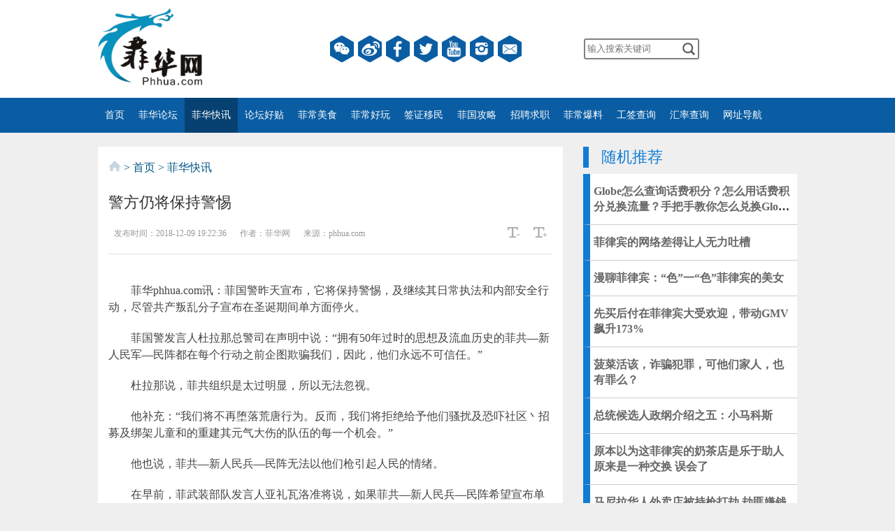

--- FILE ---
content_type: text/html
request_url: https://www.phhua.com/news/29857.html
body_size: 31862
content:
<!DOCTYPE html>
<html lang="en" style="font-size: 405.067px;">
<head>
	<meta http-equiv="Content-Type" content="text/html; charset=UTF-8">
    <meta name="viewport" content="width=device-width, initial-scale=1.0">
    <title>警方仍将保持警惕 - 菲华网</title>
    <meta name="keywords" content="">
    <meta name="description" content="　　菲华phhua.com讯：菲国警昨天宣布，它将保持警惕，及继续其日常执法和内部安全行动，尽管共产叛乱分子宣布在圣诞期间单方面停火。菲国警发言人杜拉那总警司在声明中说：“拥有50年过">
    <link rel="icon" href="/favicon.ico" type="image/x-icon">
	<link rel="stylesheet" href="/css/swiper.min2024.css">
    <link rel="stylesheet" href="/css/common2024.css">
    <link rel="stylesheet" href="/css/compart2024.css">
    <link rel="stylesheet" href="/css/index2024.css">
    <link rel="stylesheet" href="/css/content2024.css">
	<link rel="stylesheet" href="/css/share_style1_16.css"></head>
  
<body>
    <div class="">
        <!-- 头部 -->
        	<div class="head_wrap">
		<!-- 手机端logo -->
		<div class="top min_screen">
			<div class="logo">
				<img class="max_screen" src="/images/logo2_h5.png" alt="">
				<img class="min_screen" src="/images/logo2_h5.png" alt="">		</div>
			<div class="search_icon">
				<img src="/images/search_wap.png" alt="">
			</div>
		</div>
		<!-- pc logo -->
		<div class="top max_screen" style="background-color: white;">
			<div class="new-heart">
				<div class="new-logo">
					<img src="/images/logo2024.png" alt="">			</div>
				<div class="new-epaper">			</div>
				<div class="new_top_links top_links">
					<script type="text/javascript" src="https://www.phhua.com/ad/top_links.js"></script>
				</div>
				<div class="new_search">
					<input class="new_search_input" type="text" placeholder="输入搜索关键词">
					<img class="new_search_btn" src="/images/new-head-search.png" alt="">		
				</div>
				<div class="new_zxshibao" style="width: 50px;">			</div>
			</div>
		
		</div>
		<!-- 导航 -->
		<div class="nav">
			<ul class="nav_ul clearfix">
				<li class="nav_item left"><a href="https://www.phhua.com/">首页</a></li>
				<li class="nav_item left"><a href="https://bbs.phhua.com/" target="_blank">菲华论坛</a></li>
				<li class="nav_item left"><a href="https://www.phhua.com/news/">菲华快讯</a></li>
				<li class="nav_item left"><a href="https://www.phhua.com/hots/">论坛好贴</a></li>
				<li class="nav_item left"><a href="https://www.phhua.com/food/">菲常美食</a></li>
				<li class="nav_item left"><a href="https://www.phhua.com/travel/">菲常好玩</a></li>
				<li class="nav_item left"><a href="https://www.phhua.com/visa/">签证移民</a></li>
				<li class="nav_item left"><a href="https://bbs.phhua.com/forum-50-1.html" target="_blank">菲国攻略</a></li>
				<li class="nav_item left"><a href="https://bbs.phhua.com/forum-38-1.html" target="_blank">招聘求职</a></li>
				<li class="nav_item left"><a href="https://bbs.phhua.com/forum-63-1.html" target="_blank">菲常爆料</a></li>
				<li class="nav_item left"><a href="https://visacheck.phhua.com/" target="_blank">工签查询</a></li>
				<li class="nav_item left"><a href="https://www.phhua.com/peso/" target="_blank">汇率查询</a></li>
				<li class="nav_item left"><a href="https://www.ph234.com/" target="_blank">网址导航</a></li>
			</ul>
		</div>
	</div>
        <!-- 正文 -->
        <div class="main_wrap">
            <div class="heart">
                <!-- 主要内容部分 -->
                <div class="content clearfix">
                    <!-- 左侧列表 -->
                    <div class="left left_content">
                        <div class="location">
                            <img src="/images/location@3x.png" alt="" style="width: 18px;margin-top: 0;">
                           <span>&gt; <a href="https://www.phhua.com/">首页</a> &gt;</span><span id="locationName">&nbsp;菲华快讯</span>
                        </div>
                        <div class="content_title" id="1283445699392593920">警方仍将保持警惕</div>
                        <div class="content_info">
                            <span class="max_screen">
                                发布时间：<i class="content_date releaseTime" style="display: inline-block;">2018-12-09 19:22:36</i>
                            </span>
                            <span class="min_screen">
								<i class="content_date releaseTime" style="display: inline-block;">2018-12-09 19:22:36</i>
							</span>
                            <span class="max_screen">
                                作者：<i class="content_resource">菲华网</i>
                            </span>
							<span class="max_screen">
                                来源：<i class="content_resource">phhua.com</i>
                            </span>
                            <span class="min_screen">
								<i class="content_resource">菲华网</i>
							</span>
							<span class="min_screen">
								<i class="content_resource">phhua.com</i>
							</span>
                            <div class="font-change">
                                <span class="font-smaller">
                                    <img src="/images/font-smaller.png" alt="">
                                </span>
                                <span class="font-bigger">
                                    <img src="/images/font-bigger.png" alt="">
                                </span>
                            </div>
                        </div>
                        <div class="content_content">
							<div>
							<p data-we-empty-p="" style="text-align:center;">
							<p>　　菲华phhua.com讯：菲国警昨天宣布，它将保持警惕，及继续其日常执法和内部安全行动，尽管共产叛乱分子宣布在圣诞期间单方面停火。</p>

<p>　　菲国警发言人杜拉那总警司在声明中说：“拥有50年过时的思想及流血历史的菲共—新人民军—民阵都在每个行动之前企图欺骗我们，因此，他们永远不可信任。”</p>

<p>　　杜拉那说，菲共组织是太过明显，所以无法忽视。</p>

<p>　　他补充：“我们将不再堕落荒唐行为。反而，我们将拒绝给予他们骚扰及恐吓社区丶招募及绑架儿童和的重建其元气大伤的队伍的每一个机会。”</p>

<p>　　他也说，菲共—新人民兵—民阵无法以他们枪引起人民的情绪。</p>

<p>　　在早前，菲武装部队发言人亚礼瓦洛准将说，如果菲共—新人民兵—民阵希望宣布单方面停火，军方是不倾向建议总统停火。</p>

<p>　　菲共宣布从12月24日凌晨零点零一分开始，即至12月26日晚上11点59分，以及12月31日凌晨零点零一分直至2019年1月1日晚上11点59分停火。</p>
							<br>
							</p>
		  					<p align="center"><font size="3"><font color="#a0a0a0" size="2"><script type="text/javascript" src="https://www.phhua.com/ad/bottom_tg.js"></script></font></font></p>
							<p style="text-indent:2em;">{bbs_source}</p>
							</div>
                        </div>
                        <!--分享-->
                        <div class="bdsharebuttonbox sharearti bdshare-button-style1-16" id="sharearti" data-tag="share_1" data-bd-bind="1726221495066">
                            <span style="display: inline-block;vertical-align: middle;"></span>
                            <!--<div class="share_icons" style="display: inline-block;vertical-align: middle;">
                                <a title="分享到微信" class="bshare-weixin bds_weixin" data-cmd="weixin"></a>
                                <a title="分享到新浪微博" class="bshare-sinaminiblog bds_tsina" data-cmd="tsina"></a>
                                <a title="分享到QQ好友" class="bds_sqq" data-cmd="sqq"></a>
                                <a title="分享到Facebook" class="bshare-facebook bds_fbook" data-cmd="fbook"></a>
                                <a title="分享到Twitter" class="bshare-twitter bds_twi" data-cmd="twi"></a>
                                <a class="bds_more" data-cmd="more"></a>
                            </div>-->
							<div class="sharethis-inline-share-buttons"></div>                        
                        </div>
						<div class="content_info"></div>
                        <!-- 相关新闻 -->
                       <div class="list_li_content li_content">
					   <div class="li_item clearfix"><div class="li_item_img"><a href="https://www.phhua.com/food/96911.html" class="img_wrapper"><img src="https://www.phhua.com/uploads/litpic/20240916/17264508611010.jpg" alt="" class="entry-thumb"></a></div>
                    <div class="li_item_right"><a href="https://www.phhua.com/food/96911.html"><div class="li_item_title">菲律宾超好吃的川味麻辣烫Sichu Malatang ，味道正宗到穿越到四川！</div><div class="li_item_des">
最近的马尼拉老是阴雨绵绵，气温也不再像暑假那样热得让人发狂。在这样凉爽又有点慵懒的天气里，来一碗热腾腾的麻辣烫，绝对是最治愈的选择！



如果网友们还不知道哪家麻辣烫好吃，不妨试试Sichu Malatang！Sichu Malatang 主打四川麻辣烫的餐馆，操作非常简单。....</div></a></div></div><div class="li_item clearfix"><div class="li_item_img"><a href="https://www.phhua.com/hots/96914.html" class="img_wrapper"><img src="https://www.phhua.com/uploads/litpic/20240916/17264508626557.jpg" alt="" class="entry-thumb"></a></div>
                    <div class="li_item_right"><a href="https://www.phhua.com/hots/96914.html"><div class="li_item_title">“靠喝粥维持，3天前已无水无食。”——非法滞留中国仙宾礁的菲律宾船夹着尾巴狼狈滚蛋儿了！！！</div><div class="li_item_des">


多人被担架抬上岸——饥饿脱水的菲律宾海警狼狈逃回巴拉望公主港
今天（9月15日）下午2点左右，菲律宾海警（PhilippineCoast Guard）旗舰特雷莎·马格巴努亚号（BRP Teresa Magbanua）自仙宾礁返回其母港巴拉望公主港(Puerto Princesa,Palawan)。因为，此前被中方船....</div></a></div></div><div class="li_item clearfix"><div class="li_item_img"><a href="https://www.phhua.com/hots/96915.html" class="img_wrapper"><img src="https://www.phhua.com/uploads/litpic/20240916/17264508624291.jpg" alt="" class="entry-thumb"></a></div>
                    <div class="li_item_right"><a href="https://www.phhua.com/hots/96915.html"><div class="li_item_title">因走私2亿香烟在大马尼拉被抓的中国老板对记者说：我无法理解用英语提出的许多问题</div><div class="li_item_des">

菲律宾海关和警察联合在大马尼拉一间仓库内发现走私冒名香烟 下面的配图如未注明均同
昨晚（9月13日），菲律宾警方和国税局（Bureau of Internal Revenue 简称国税局）在大马尼拉加洛坎市西格雷斯·帕克（Grace Park West, Caloocan City）和奎松市巴林加萨（Balinga....</div></a></div></div><div class="li_item clearfix"><div class="li_item_img"><a href="https://www.phhua.com/hots/96919.html" class="img_wrapper"><img src="https://www.phhua.com/uploads/litpic/20240916/17264568613658.jpg" alt="" class="entry-thumb"></a></div>
                    <div class="li_item_right"><a href="https://www.phhua.com/hots/96919.html"><div class="li_item_title">菲律宾学者这番话，赢得现场热烈掌声</div><div class="li_item_des">“中国和菲律宾曾经和平共处了1000多年，直到西方国家介入……我们希望回到友好相处的状态。南海应该是我们合作的来源，应该是我们互联互通的来源，也应该是我们共同经历的来源。”

13日下午，菲律宾国家安全研究学会主席罗万伟在第十一届北京香山论坛“东盟与亚太地区安全....</div></a></div></div><div class="li_item clearfix"><div class="li_item_img"><a href="https://www.phhua.com/hots/96920.html" class="img_wrapper"><img src="https://www.phhua.com/uploads/litpic/20240916/17264568612352.jpg" alt="" class="entry-thumb"></a></div>
                    <div class="li_item_right"><a href="https://www.phhua.com/hots/96920.html"><div class="li_item_title">覆灭！福建女孩伪造身份当上菲律宾市长！一手建造黑产帝国，曾因娃娃脸深受喜爱</div><div class="li_item_des">连新闻媒体都一直没搞清楚郭华萍到底是菲律宾人，还是中国人？直到今年9月4日，郭华萍（Alice Guo）在印尼雅加达的唐格朗市（Tangerang City）被捕，伴随调查的深入，包括菲律宾人在内才恍然大悟，原来菲律宾班班市（Bamban）市长Alice Guo，是1990年8月31日出生在中国福....</div></a></div></div>
					   </div>
                        
                        
                    </div>
                    <!-- 右侧部分 -->
                    <div class="right right_content max_screen">
                    <!-- 新闻排行 -->
                    <div class="paihang_content paihang">
						<div class="yanlun" style="margin-bottom: 0;">
							<div class="yanlun_title">随机推荐</div>
							<div class="yanlun_list">
								<div class="yanlun_item first_item"><div class="yanlun_item_title"><a href="http://www.phhua.com/hots/86715.html" target="_blank">Globe怎么查询话费积分？怎么用话费积分兑换流量？手把手教你怎么兑换Globe话费积分！</a></div></div><div class="yanlun_item "><div class="yanlun_item_title"><a href="http://www.phhua.com/hots/41258.html" target="_blank">菲律宾的网络差得让人无力吐槽​​</a></div></div><div class="yanlun_item "><div class="yanlun_item_title"><a href="http://www.phhua.com/hots/36411.html" target="_blank">漫聊菲律宾：“色”一“色”菲律宾的美女</a></div></div><div class="yanlun_item "><div class="yanlun_item_title"><a href="http://www.phhua.com/hots/87891.html" target="_blank">先买后付在菲律宾大受欢迎，带动GMV飙升173%</a></div></div><div class="yanlun_item "><div class="yanlun_item_title"><a href="http://www.phhua.com/hots/46666.html" target="_blank">菠菜活该，诈骗犯罪，可他们家人，也有罪么？</a></div></div><div class="yanlun_item "><div class="yanlun_item_title"><a href="http://www.phhua.com/hots/58567.html" target="_blank">总统候选人政纲介绍之五：小马科斯</a></div></div><div class="yanlun_item "><div class="yanlun_item_title"><a href="http://www.phhua.com/hots/87436.html" target="_blank">原本以为这菲律宾的奶茶店是乐于助人 原来是一种交换 误会了</a></div></div><div class="yanlun_item "><div class="yanlun_item_title"><a href="http://www.phhua.com/hots/44880.html" target="_blank">马尼拉华人外卖店被持枪打劫 劫匪嫌钱少抢走账本护照</a></div></div><div class="yanlun_item "><div class="yanlun_item_title"><a href="http://www.phhua.com/hots/51054.html" target="_blank">宿务蒙莎会传达出的讯号</a></div></div><div class="yanlun_item "><div class="yanlun_item_title"><a href="http://www.phhua.com/hots/41257.html" target="_blank">3009名中国人被菲驱逐出境，释放了什么样的信号？</a></div></div>							</div>
						</div>
					</div>
					<div class="paihang_content paihang">
						<div class="yanlun" style="margin-bottom: 0;">
							<div class="yanlun_title">热点关键字</div>
							<div class="yanlun_list">
								<a href="http://marry.phhua.com/" target="_blank" style="font-size:10pt;color:#30c255">菲律宾结婚</a>, <a href="http://palawan.phhua.com/" target="_blank" style="font-size:11pt;color:#1634c0">巴拉望旅游攻略</a>, <a href="http://manilaamericanmemorialcemetery.phhua.com/" target="_blank" style="font-size:pt;color:#44b7a">美军纪念墓园</a>, <a href="https://feihua8.com/" target="_blank" style="font-size:pt;color:#517d0">菲华吧</a>, <a href="http://apulit.phhua.com/" target="_blank" style="font-size:pt;color:#66acca">阿普莉</a>, <a href="http://chinatown.phhua.com/" target="_blank" style="font-size:pt;color:#773738">马尼拉唐人街</a>, <a href="http://puertoprincesa.phhua.com/" target="_blank" style="font-size:12pt;color:#391138">公主港旅游攻略</a>, <a href="http://laoag.phhua.com/" target="_blank" style="font-size:9pt;color:#3e5692">佬沃旅游攻略</a>, <a href="http://bohol.phhua.com/" target="_blank" style="font-size:20pt;color:#8c8132">薄荷岛旅游攻略</a>, <a href="http://visa.phhua.com/" target="_blank" style="font-size:pt;color:#9875c4">菲律宾旅游签证</a>, <a href="http://elnido.phhua.com/" target="_blank" style="font-size:12pt;color:#779c91">爱妮岛旅游攻略</a>, <a href="http://visa.phhua.com/" target="_blank" style="font-size:pt;color:#667d3">菲律宾工作签证办理</a>, <a href="http://huafei.phhua.com/" target="_blank" style="font-size:9pt;color:#d316d">菲律宾话费充值</a>, <a href="http://bacolod.phhua.com/" target="_blank" style="font-size:10pt;color:#9e4138">巴科洛德旅游攻略</a>, <a href="http://holiday.phhua.com/" target="_blank" style="font-size:10pt;color:#b67565">菲律宾公共假期</a>, <a href="http://citizenship.phhua.com/" target="_blank" style="font-size:12pt;color:#d7327e">菲律宾承认双重国籍吗？</a>, <a href="http://study.phhua.com/" target="_blank" style="font-size:11pt;color:#256eb8">菲律宾留学怎么样？</a>, <a href="https://feihua8.com/forum.php" target="_blank" style="font-size:11pt;color:#fd766a">菲华吧论坛</a>, <a href="https://www.phhua.com/travel/" target="_blank" style="font-size:pt;color:#3c3263">菲律宾旅游</a>, <a href="http://fortsantiago.phhua.com/" target="_blank" style="font-size:11pt;color:#951c4d">圣地亚哥城堡</a>, <a href="http://clark.phhua.com/" target="_blank" style="font-size:11pt;color:#dd7c4d">克拉克旅游攻略</a>, <a href="http://intramuros.phhua.com/" target="_blank" style="font-size:pt;color:#231c60">西班牙王城</a>, <a href="http://bbs.phhua.com/forum-36-1.html" target="_blank" style="font-size:11pt;color:#d06cff">菲律宾交友网站</a>, <a href="http://tigerairways.phhua.com/" target="_blank" style="font-size:12pt;color:#5a6ba7">菲律宾虎航怎么样？</a>, <a href="http://huafei.phhua.com/" target="_blank" style="font-size:11pt;color:#6e2c9c">菲律宾话费充值</a>, <a href="http://visa.phhua.com/" target="_blank" style="font-size:11pt;color:#6f567c">菲律宾签证</a>, <a href="http://legazpi.phhua.com/" target="_blank" style="font-size:9pt;color:#f24c5e">黎牙实比旅游攻略</a>, <a href="http://angelescity.phhua.com/" target="_blank" style="font-size:11pt;color:#bb5028">天使城AngelsCity</a>, <a href="http://boracay.phhua.com/" target="_blank" style="font-size:9pt;color:#509516">长滩岛怎么样？</a>, <a href="http://manilachurch.phhua.com/" target="_blank" style="font-size:9pt;color:#6ba8ec">马尼拉大教堂</a>, <a href="http://tagaytay.phhua.com/" target="_blank" style="font-size:pt;color:#6a13f0">大雅台旅游攻略</a>, <a href="http://bbs.phhua.com/forum-36-1.html" target="_blank" style="font-size:12pt;color:#cd77b9">菲律宾中文交友</a>, <a href="http://siquijor.phhua.com/" target="_blank" style="font-size:9pt;color:#6e1e1c">锡基霍尔旅游攻略</a>, <a href="http://coron.phhua.com/" target="_blank" style="font-size:9pt;color:#a94837">科隆旅游攻略</a>, <a href="http://bbs.phhua.com/forum-38-1.html" target="_blank" style="font-size:10pt;color:#19801a">菲律宾招聘</a>, <a href="http://www.ph234.com/" target="_blank" style="font-size:11pt;color:#64c3a">菲律宾网址导航</a>, <a href="http://cebu.phhua.com/" target="_blank" style="font-size:pt;color:#3e7823">宿务旅游达人攻略</a>, <a href="http://mindanao.phhua.com/" target="_blank" style="font-size:pt;color:#4f9dde">棉兰老旅游攻略</a>, <a href="http://baguio.phhua.com/" target="_blank" style="font-size:10pt;color:#b440e1">碧瑶旅游攻略</a>, <a href="http://pagsanjan.phhua.com/" target="_blank" style="font-size:11pt;color:#be30d6">百胜滩旅游攻略</a>, <a href="http://cavite.phhua.com/" target="_blank" style="font-size:10pt;color:#4821af">加比地</a>, <a href="http://manilaoceanpark.phhua.com/" target="_blank" style="font-size:11pt;color:#ab58fe">海洋公园</a>, <a href="https://www.phhua.com/visa/" target="_blank" style="font-size:pt;color:#a96c68">菲律宾签证申请</a>, <a href="http://mindoro.phhua.com/" target="_blank" style="font-size:10pt;color:#f011b">民多洛旅游攻略</a>, <a href="http://rizalpark.phhua.com/" target="_blank" style="font-size:11pt;color:#778887">黎刹公园</a>, <a href="http://airasia.phhua.com/" target="_blank" style="font-size:pt;color:#d61438">菲律宾亚航怎么样？</a>, <a href="http://colleges.phhua.com/" target="_blank" style="font-size:12pt;color:#162a85">菲律宾有哪些大学?</a>, <a href="http://dakak.phhua.com/" target="_blank" style="font-size:pt;color:#3eda5">达卡</a>, <a href="http://davao.phhua.com/" target="_blank" style="font-size:12pt;color:#df1bb7">达沃旅游攻略</a>, <a href="http://sanagustinchurch.phhua.com/" target="_blank" style="font-size:10pt;color:#927496">圣奥古斯丁教堂</a>, <a href="http://bbs.phhua.com/forum-38-1.html" target="_blank" style="font-size:pt;color:#c13f64">菲律宾求职</a>, <a href="http://dumaguete.phhua.com/" target="_blank" style="font-size:9pt;color:#943973">杜马盖地旅游攻略</a>, <a href="http://cebupacificair.phhua.com/" target="_blank" style="font-size:pt;color:#7a515f">菲律宾宿务航空怎么样？</a>, <a href="http://casino.phhua.com/" target="_blank" style="font-size:20pt;color:#984947">菲律宾马尼拉赌场有那些？</a>, <a href="http://batangas.phhua.com/" target="_blank" style="font-size:9pt;color:#771eb0">八打雁旅游攻略</a>, <a href="http://philippineairlines.phhua.com/" target="_blank" style="font-size:10pt;color:#a929d4">菲律宾航空怎么样？</a>, <a href="http://pogoisland.phhua.com/" target="_blank" style="font-size:9pt;color:#fe969f">甲米地菠菜岛</a>, <a href="http://bbs.phhua.com/forum-38-1.html" target="_blank" style="font-size:10pt;color:#c3adf">菲律宾找工作</a>, <a href="http://manilacoconutpalace.phhua.com/" target="_blank" style="font-size:11pt;color:#e8def">椰子宫</a>, <a href="https://www.phhua.com/food/" target="_blank" style="font-size:10pt;color:#acc91">菲律宾美食</a>, <a href="https://www.ph2cn.com/" target="_blank" style="font-size:11pt;color:#7aa344">菲律宾中文网</a>, <a href="http://subic.phhua.com/" target="_blank" style="font-size:pt;color:#cb1c85">苏比克旅游攻略</a>, <a href="http://manila.phhua.com/" target="_blank" style="font-size:11pt;color:#cc296e">马尼拉教你怎么玩？</a>, <a href="http://iloilo.phhua.com/" target="_blank" style="font-size:20pt;color:#b4411">伊洛伊洛怎么样？</a>, <a href="http://puertogalera.phhua.com/" target="_blank" style="font-size:12pt;color:#7f7e74">海豚湾旅游攻略</a>							</div>
						</div>
					</div>
					<script type="text/javascript" src="https://www.phhua.com/ad/right_320x365.js"></script>                     
                    </div>
                </div>
                <!-- 返回顶部 -->
                <div class="goTop" style="display: none;">
                    <img src="/images/icon07.png" alt="">
                </div>
            </div>
        </div>
         
        <!-- 底部 -->
        <div class="foot">
			<div class="heart">
					<div class="inner_links" style="padding-top:10px;">
			<ul>
			   <a href="https://bbs.phhua.com/thread-13835-1-1.html" rel="nofollow" target="_brank">广告联系</a>&nbsp;<li>|</li>&nbsp;
				<a href="https://bbs.phhua.com/forum-41-1.html" rel="nofollow" target="_brank">意见投诉</a>&nbsp;<li>|</li>&nbsp;
				<a href="https://bbs.phhua.com/" target="_brank">菲华论坛</a>&nbsp;<li>|</li>&nbsp;
				<a href="https://www.phhua.com/" target="_brank">菲律宾华人网</a>&nbsp;<li>|</li>&nbsp;
				<a href="https://www.phhua.com/peso/" target="_brank">菲律宾比索对人民币</a>&nbsp;<li>|</li>&nbsp;
				<a href="https://visacheck.phhua.com/" target="_brank">菲律宾工签查询</a>&nbsp;<li>|</li>&nbsp;
				<a href="https://www.ph2cn.com/" target="_brank">菲律宾中文网</a>&nbsp;<li>|</li>&nbsp;
				<a href="https://feihua8.com/" target="_brank">菲华吧</a>&nbsp;<li>|</li>&nbsp;
				<a href="http://wiki.phhua.com/" target="_brank">菲律宾百科</a>
			</ul>
		</div>
    <div class="copyright" style="padding-bottom:10px;">
       Copyright © 2011-2024 <a href="https://www.phhua.com/">菲华网</a>Phhua.Com All Rights Reserved
    </div> 
<div style="display:none;">
<script type="text/javascript" src="https://www.phhua.com/js/ga.js"></script>
</div>
			</div>
		</div>
    </div>
<style>
.show-comments {text-align: center; display: block;}
.show-comments b {padding: 15px 30px;  font-size: 14px;border: 1px solid #edc6a0;background: #f6e495; line-height:2em; border-radius: 5px;}
.show-comments b a:link{color: #a94442;}
.show-comments b a:visited{color: #a94442;}
.show-comments b a:hover{color:black;}
.show-comments b a:active{color: #a94442;}
.show-comments {margin:40px 0; }
</style>
     <!-- 手机端搜索 -->
     <div class="wap_search">
        <div class="wap_search_wrap">
            <div class="wap_form">
                <input type="text" class="wap_input" placeholder="输入关键词">
                <div class="wap_btn">
                    <img src="/images/search_g.png" alt="">
                </div>
            </div>
            <button class="cancel_btn">取消</button>
        </div>
    </div>
<script src="/js/jquery-1.11.0.min.js"></script>
<script>
    $(function(){
        var url = window.location.href;
			 
        if(url.indexOf('news') != -1){
            $('.nav_item').each(function(i,e){
                var txt = $(e).children('a').text();
                if(txt == '菲华快讯'){
                    $(e).addClass('current').siblings().removeClass('current');
                    return false;
                }
            })
        }else if(url.indexOf('hots') != -1){
            $('.nav_item').each(function(i,e){
                var txt = $(e).children('a').text();
                if(txt == '论坛好贴'){
                    $(e).addClass('current').siblings().removeClass('current');
                    return false;
                }
            })
        }else if(url.indexOf('food') != -1){
            $('.nav_item').each(function(i,e){
                var txt = $(e).children('a').text();
                if(txt == '菲常美食'){
                    $(e).addClass('current').siblings().removeClass('current');
                    return false;
                }
            })
        }else if(url.indexOf('travel') != -1){
            $('.nav_item').each(function(i,e){
                var txt = $(e).children('a').text();
                if(txt == '菲常好玩'){
                    $(e).addClass('current').siblings().removeClass('current');
                    return false;
                }
            })
        }else if(url.indexOf('visa') != -1){
            $('.nav_item').each(function(i,e){
                var txt = $(e).children('a').text();
                if(txt == '签证移民'){
                    $(e).addClass('current').siblings().removeClass('current');
                    return false;
                }
            })
        }

        $('.top_link_weixin').mouseenter(function(){
            $('.wexin_barcode').show();
        })
        $('.top_link_weixin').mouseleave(function(){
            $('.wexin_barcode').hide();
        })
    
        // 搜索框的显示与隐藏
        $('.searcher .search_icon img').mouseenter(function(){
            $('.search_form').css('display','block');
        })
        $('.searcher').mouseleave(function(){
            $('.search_form').css('display','none');
        })
        // 搜索
        $('.new_search_btn').click(function(){
          var query = $('.new_search_input').val();
          if(query == '' || query.replace(/\s/g,'') == ''){
              alert('请输入搜索关键词！');
              return false;
          }else{
              //window.location.href = 'https://bbs.phhua.com/search.php?mod=forum&searchid=16&orderby=lastpost&ascdesc=desc&searchsubmit=yes&kw='+query;
			  window.open('https://bbs.phhua.com/search.php?mod=forum&formhash=1fc79ec0&searchsubmit=true&source=hotsearch&srchtxt='+query, '_blank').focus();
          }
            
        })
        $(document).keyup(function(event){
          if(event.keyCode ==13){
            var query = $('.new_search_input').val();
            if(query == '' || query.replace(/\s/g,'') == ''){
                alert('请输入搜索关键词！');
                return false;
            }else{
                //window.location.href = 'https://bbs.phhua.com/search.php?mod=forum&searchid=16&orderby=lastpost&ascdesc=desc&searchsubmit=yes&kw='+query;
				window.open('https://bbs.phhua.com/search.php?mod=forum&formhash=1fc79ec0&searchsubmit=true&source=hotsearch&srchtxt='+query, '_blank').focus();
            }
          }
        });

        // 手机端搜索
        // 点击顶部搜索icon
        $('.search_icon').click(function(){
            $('.wap_search').css('display','block');
            $('body').css('overflow','hidden');
        })
        // 提交搜索
        $('.wap_btn').click(function(){
            var value = $('.wap_input').val();
            if(value == '' || value.replace(/\s/g,'') == ''){
                alert('请输入搜索关键词！');
                return false;
            }else{
				//window.location.href = 'https://bbs.phhua.com/search.php?mod=forum&searchid=16&orderby=lastpost&ascdesc=desc&searchsubmit=yes&kw='+value;
				window.open('https://bbs.phhua.com/search.php?mod=forum&formhash=1fc79ec0&searchsubmit=true&source=hotsearch&srchtxt='+value, '_blank').focus();
                $('body').css('overflow-y','auto');
                $('.wap_search').css('display','none');
            }
            
        })
        // 取消搜索
        $('.cancel_btn').click(function(){
            $('.wap_search').css('display','none');
            $('body').css('overflow-y','auto');
        })

    })
</script>
<script src="/js/common.js"></script>
<script>
        $(function () {
            // 改变内容字体大小
            $('.font-smaller').click(function (event) {
                let size = parseFloat($('.content_content').css('font-size'));
                if (size <= 14) {
                    return 
                }
                $('.content_content').css('font-size', size-2+'px');
            })
            $('.font-bigger').click(function (event) {
                let size = parseFloat($('.content_content').css('font-size'));
                if (size >= 20) {
                    return 
                }
                $('.content_content').css('font-size', size+2+'px');
            })
        })
    </script>
<script type="text/javascript" src="https://platform-api.sharethis.com/js/sharethis.js#property=66e7ca9ab700ba001945f45f&product=inline-share-buttons&source=platform" async="async"></script>
</body>
</html>

--- FILE ---
content_type: application/javascript
request_url: https://www.phhua.com/ad/top_links.js
body_size: 721
content:
document.writeln("<a href=\"javascript:void(0)\" class=\"top_link_weixin\">微信</a>&nbsp;<a href=\"https://weibo.com/\" target=\"__blank\" class=\"top_link_weibo\">微博</a>&nbsp;<a href=\"https://www.facebook.com/\" target=\"__blank\" class=\"top_link_fb\">facebook</a>&nbsp;<a href=\"https://twitter.com/\" target=\"__blank\" class=\"top_link_tw\">twitter</a>&nbsp;<a href=\"https://www.youtube.com/\" target=\"__blank\" class=\"top_link_youtube\">YouTube</a>&nbsp;<a href=\"#\" target=\"__blank\" class=\"top_link_instagram\">instagram</a>&nbsp;<a href=\"mailto:admin@phhua.com\" class=\"top_link_email\">邮箱</a><div class=\"wexin_barcode\"><img src=\"https://www.phhua.com/images/FHWGZH.jpg\" alt=\"\"></div>");